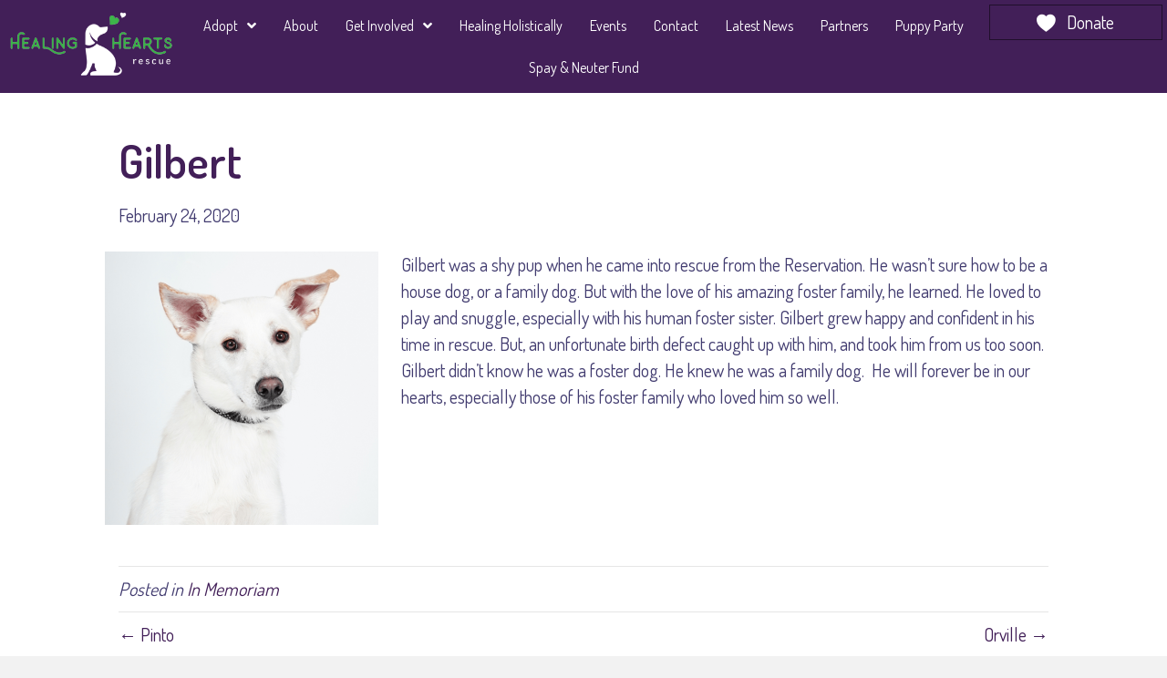

--- FILE ---
content_type: text/html; charset=UTF-8
request_url: https://healingheartsrescue.org/gilbert/
body_size: 11880
content:
<!DOCTYPE html>
<html lang="en-US">
<head>
<meta charset="UTF-8" />
<script>
var gform;gform||(document.addEventListener("gform_main_scripts_loaded",function(){gform.scriptsLoaded=!0}),document.addEventListener("gform/theme/scripts_loaded",function(){gform.themeScriptsLoaded=!0}),window.addEventListener("DOMContentLoaded",function(){gform.domLoaded=!0}),gform={domLoaded:!1,scriptsLoaded:!1,themeScriptsLoaded:!1,isFormEditor:()=>"function"==typeof InitializeEditor,callIfLoaded:function(o){return!(!gform.domLoaded||!gform.scriptsLoaded||!gform.themeScriptsLoaded&&!gform.isFormEditor()||(gform.isFormEditor()&&console.warn("The use of gform.initializeOnLoaded() is deprecated in the form editor context and will be removed in Gravity Forms 3.1."),o(),0))},initializeOnLoaded:function(o){gform.callIfLoaded(o)||(document.addEventListener("gform_main_scripts_loaded",()=>{gform.scriptsLoaded=!0,gform.callIfLoaded(o)}),document.addEventListener("gform/theme/scripts_loaded",()=>{gform.themeScriptsLoaded=!0,gform.callIfLoaded(o)}),window.addEventListener("DOMContentLoaded",()=>{gform.domLoaded=!0,gform.callIfLoaded(o)}))},hooks:{action:{},filter:{}},addAction:function(o,r,e,t){gform.addHook("action",o,r,e,t)},addFilter:function(o,r,e,t){gform.addHook("filter",o,r,e,t)},doAction:function(o){gform.doHook("action",o,arguments)},applyFilters:function(o){return gform.doHook("filter",o,arguments)},removeAction:function(o,r){gform.removeHook("action",o,r)},removeFilter:function(o,r,e){gform.removeHook("filter",o,r,e)},addHook:function(o,r,e,t,n){null==gform.hooks[o][r]&&(gform.hooks[o][r]=[]);var d=gform.hooks[o][r];null==n&&(n=r+"_"+d.length),gform.hooks[o][r].push({tag:n,callable:e,priority:t=null==t?10:t})},doHook:function(r,o,e){var t;if(e=Array.prototype.slice.call(e,1),null!=gform.hooks[r][o]&&((o=gform.hooks[r][o]).sort(function(o,r){return o.priority-r.priority}),o.forEach(function(o){"function"!=typeof(t=o.callable)&&(t=window[t]),"action"==r?t.apply(null,e):e[0]=t.apply(null,e)})),"filter"==r)return e[0]},removeHook:function(o,r,t,n){var e;null!=gform.hooks[o][r]&&(e=(e=gform.hooks[o][r]).filter(function(o,r,e){return!!(null!=n&&n!=o.tag||null!=t&&t!=o.priority)}),gform.hooks[o][r]=e)}});
</script>

<meta name='viewport' content='width=device-width, initial-scale=1.0' />
<meta http-equiv='X-UA-Compatible' content='IE=edge' />
<link rel="profile" href="https://gmpg.org/xfn/11" />
<meta name='robots' content='index, follow, max-image-preview:large, max-snippet:-1, max-video-preview:-1' />
	<style>img:is([sizes="auto" i], [sizes^="auto," i]) { contain-intrinsic-size: 3000px 1500px }</style>
	
	<!-- This site is optimized with the Yoast SEO plugin v26.8 - https://yoast.com/product/yoast-seo-wordpress/ -->
	<title>Gilbert - Healing Hearts Rescue</title>
	<link rel="canonical" href="https://healingheartsrescue.org/gilbert/" />
	<meta property="og:locale" content="en_US" />
	<meta property="og:type" content="article" />
	<meta property="og:title" content="Gilbert - Healing Hearts Rescue" />
	<meta property="og:description" content="Gilbert was a shy pup when he came into rescue from the Reservation. He wasn&#8217;t sure how to be a house dog, or a family dog. But with the love of his amazing foster family, he learned. He loved to play and snuggle, especially with his human foster sister. Gilbert grew happy and confident in his&hellip;" />
	<meta property="og:url" content="https://healingheartsrescue.org/gilbert/" />
	<meta property="og:site_name" content="Healing Hearts Rescue" />
	<meta property="article:publisher" content="https://www.facebook.com/Healing-Hearts-Rescue-MN-400852467427200" />
	<meta property="article:published_time" content="2020-02-24T21:26:58+00:00" />
	<meta property="article:modified_time" content="2020-02-25T15:04:30+00:00" />
	<meta property="og:image" content="https://healingheartsrescue.org/wp-content/uploads/2020/02/Gilbert_600-x-600.png" />
	<meta property="og:image:width" content="600" />
	<meta property="og:image:height" content="600" />
	<meta property="og:image:type" content="image/png" />
	<meta name="author" content="etellewyn" />
	<meta name="twitter:card" content="summary_large_image" />
	<meta name="twitter:label1" content="Written by" />
	<meta name="twitter:data1" content="etellewyn" />
	<meta name="twitter:label2" content="Est. reading time" />
	<meta name="twitter:data2" content="1 minute" />
	<script type="application/ld+json" class="yoast-schema-graph">{"@context":"https://schema.org","@graph":[{"@type":"Article","@id":"https://healingheartsrescue.org/gilbert/#article","isPartOf":{"@id":"https://healingheartsrescue.org/gilbert/"},"author":{"name":"etellewyn","@id":"https://healingheartsrescue.org/#/schema/person/24d17b917795ccedbe2a0abaae4f9afa"},"headline":"Gilbert","datePublished":"2020-02-24T21:26:58+00:00","dateModified":"2020-02-25T15:04:30+00:00","mainEntityOfPage":{"@id":"https://healingheartsrescue.org/gilbert/"},"wordCount":111,"commentCount":0,"publisher":{"@id":"https://healingheartsrescue.org/#organization"},"image":{"@id":"https://healingheartsrescue.org/gilbert/#primaryimage"},"thumbnailUrl":"https://healingheartsrescue.org/wp-content/uploads/2020/02/Gilbert_600-x-600.png","articleSection":["In Memoriam"],"inLanguage":"en-US"},{"@type":"WebPage","@id":"https://healingheartsrescue.org/gilbert/","url":"https://healingheartsrescue.org/gilbert/","name":"Gilbert - Healing Hearts Rescue","isPartOf":{"@id":"https://healingheartsrescue.org/#website"},"primaryImageOfPage":{"@id":"https://healingheartsrescue.org/gilbert/#primaryimage"},"image":{"@id":"https://healingheartsrescue.org/gilbert/#primaryimage"},"thumbnailUrl":"https://healingheartsrescue.org/wp-content/uploads/2020/02/Gilbert_600-x-600.png","datePublished":"2020-02-24T21:26:58+00:00","dateModified":"2020-02-25T15:04:30+00:00","breadcrumb":{"@id":"https://healingheartsrescue.org/gilbert/#breadcrumb"},"inLanguage":"en-US","potentialAction":[{"@type":"ReadAction","target":["https://healingheartsrescue.org/gilbert/"]}]},{"@type":"ImageObject","inLanguage":"en-US","@id":"https://healingheartsrescue.org/gilbert/#primaryimage","url":"https://healingheartsrescue.org/wp-content/uploads/2020/02/Gilbert_600-x-600.png","contentUrl":"https://healingheartsrescue.org/wp-content/uploads/2020/02/Gilbert_600-x-600.png","width":600,"height":600},{"@type":"BreadcrumbList","@id":"https://healingheartsrescue.org/gilbert/#breadcrumb","itemListElement":[{"@type":"ListItem","position":1,"name":"Home","item":"https://healingheartsrescue.org/"},{"@type":"ListItem","position":2,"name":"Gilbert"}]},{"@type":"WebSite","@id":"https://healingheartsrescue.org/#website","url":"https://healingheartsrescue.org/","name":"Healing Hearts Rescue","description":"Minneapolis Dog and Cat Rescue","publisher":{"@id":"https://healingheartsrescue.org/#organization"},"potentialAction":[{"@type":"SearchAction","target":{"@type":"EntryPoint","urlTemplate":"https://healingheartsrescue.org/?s={search_term_string}"},"query-input":{"@type":"PropertyValueSpecification","valueRequired":true,"valueName":"search_term_string"}}],"inLanguage":"en-US"},{"@type":"Organization","@id":"https://healingheartsrescue.org/#organization","name":"Healing Hearts Rescue","url":"https://healingheartsrescue.org/","logo":{"@type":"ImageObject","inLanguage":"en-US","@id":"https://healingheartsrescue.org/#/schema/logo/image/","url":"https://healingheartsrescue.org/wp-content/uploads/2019/10/HHR_Logo_Centered_Light-Purple.png","contentUrl":"https://healingheartsrescue.org/wp-content/uploads/2019/10/HHR_Logo_Centered_Light-Purple.png","width":800,"height":563,"caption":"Healing Hearts Rescue"},"image":{"@id":"https://healingheartsrescue.org/#/schema/logo/image/"},"sameAs":["https://www.facebook.com/Healing-Hearts-Rescue-MN-400852467427200","https://www.instagram.com/healingheartsrescuemn/"]},{"@type":"Person","@id":"https://healingheartsrescue.org/#/schema/person/24d17b917795ccedbe2a0abaae4f9afa","name":"etellewyn"}]}</script>
	<!-- / Yoast SEO plugin. -->


<link rel='dns-prefetch' href='//cdnjs.cloudflare.com' />
<link rel='dns-prefetch' href='//fonts.googleapis.com' />
<link href='https://fonts.gstatic.com' crossorigin rel='preconnect' />
<link rel="alternate" type="application/rss+xml" title="Healing Hearts Rescue &raquo; Feed" href="https://healingheartsrescue.org/feed/" />
<link rel="preload" href="https://cdnjs.cloudflare.com/ajax/libs/foundicons/3.0.0/foundation-icons.woff" as="font" type="font/woff2" crossorigin="anonymous">
<link rel="preload" href="https://healingheartsrescue.org/wp-content/plugins/bb-plugin/fonts/fontawesome/5.15.4/webfonts/fa-solid-900.woff2" as="font" type="font/woff2" crossorigin="anonymous">
<link rel="preload" href="https://healingheartsrescue.org/wp-content/plugins/bb-plugin/fonts/fontawesome/5.15.4/webfonts/fa-regular-400.woff2" as="font" type="font/woff2" crossorigin="anonymous">
<script>
window._wpemojiSettings = {"baseUrl":"https:\/\/s.w.org\/images\/core\/emoji\/16.0.1\/72x72\/","ext":".png","svgUrl":"https:\/\/s.w.org\/images\/core\/emoji\/16.0.1\/svg\/","svgExt":".svg","source":{"concatemoji":"https:\/\/healingheartsrescue.org\/wp-includes\/js\/wp-emoji-release.min.js?ver=847cdad70e26adba50561f5c6307a06f"}};
/*! This file is auto-generated */
!function(s,n){var o,i,e;function c(e){try{var t={supportTests:e,timestamp:(new Date).valueOf()};sessionStorage.setItem(o,JSON.stringify(t))}catch(e){}}function p(e,t,n){e.clearRect(0,0,e.canvas.width,e.canvas.height),e.fillText(t,0,0);var t=new Uint32Array(e.getImageData(0,0,e.canvas.width,e.canvas.height).data),a=(e.clearRect(0,0,e.canvas.width,e.canvas.height),e.fillText(n,0,0),new Uint32Array(e.getImageData(0,0,e.canvas.width,e.canvas.height).data));return t.every(function(e,t){return e===a[t]})}function u(e,t){e.clearRect(0,0,e.canvas.width,e.canvas.height),e.fillText(t,0,0);for(var n=e.getImageData(16,16,1,1),a=0;a<n.data.length;a++)if(0!==n.data[a])return!1;return!0}function f(e,t,n,a){switch(t){case"flag":return n(e,"\ud83c\udff3\ufe0f\u200d\u26a7\ufe0f","\ud83c\udff3\ufe0f\u200b\u26a7\ufe0f")?!1:!n(e,"\ud83c\udde8\ud83c\uddf6","\ud83c\udde8\u200b\ud83c\uddf6")&&!n(e,"\ud83c\udff4\udb40\udc67\udb40\udc62\udb40\udc65\udb40\udc6e\udb40\udc67\udb40\udc7f","\ud83c\udff4\u200b\udb40\udc67\u200b\udb40\udc62\u200b\udb40\udc65\u200b\udb40\udc6e\u200b\udb40\udc67\u200b\udb40\udc7f");case"emoji":return!a(e,"\ud83e\udedf")}return!1}function g(e,t,n,a){var r="undefined"!=typeof WorkerGlobalScope&&self instanceof WorkerGlobalScope?new OffscreenCanvas(300,150):s.createElement("canvas"),o=r.getContext("2d",{willReadFrequently:!0}),i=(o.textBaseline="top",o.font="600 32px Arial",{});return e.forEach(function(e){i[e]=t(o,e,n,a)}),i}function t(e){var t=s.createElement("script");t.src=e,t.defer=!0,s.head.appendChild(t)}"undefined"!=typeof Promise&&(o="wpEmojiSettingsSupports",i=["flag","emoji"],n.supports={everything:!0,everythingExceptFlag:!0},e=new Promise(function(e){s.addEventListener("DOMContentLoaded",e,{once:!0})}),new Promise(function(t){var n=function(){try{var e=JSON.parse(sessionStorage.getItem(o));if("object"==typeof e&&"number"==typeof e.timestamp&&(new Date).valueOf()<e.timestamp+604800&&"object"==typeof e.supportTests)return e.supportTests}catch(e){}return null}();if(!n){if("undefined"!=typeof Worker&&"undefined"!=typeof OffscreenCanvas&&"undefined"!=typeof URL&&URL.createObjectURL&&"undefined"!=typeof Blob)try{var e="postMessage("+g.toString()+"("+[JSON.stringify(i),f.toString(),p.toString(),u.toString()].join(",")+"));",a=new Blob([e],{type:"text/javascript"}),r=new Worker(URL.createObjectURL(a),{name:"wpTestEmojiSupports"});return void(r.onmessage=function(e){c(n=e.data),r.terminate(),t(n)})}catch(e){}c(n=g(i,f,p,u))}t(n)}).then(function(e){for(var t in e)n.supports[t]=e[t],n.supports.everything=n.supports.everything&&n.supports[t],"flag"!==t&&(n.supports.everythingExceptFlag=n.supports.everythingExceptFlag&&n.supports[t]);n.supports.everythingExceptFlag=n.supports.everythingExceptFlag&&!n.supports.flag,n.DOMReady=!1,n.readyCallback=function(){n.DOMReady=!0}}).then(function(){return e}).then(function(){var e;n.supports.everything||(n.readyCallback(),(e=n.source||{}).concatemoji?t(e.concatemoji):e.wpemoji&&e.twemoji&&(t(e.twemoji),t(e.wpemoji)))}))}((window,document),window._wpemojiSettings);
</script>
<style id='wp-emoji-styles-inline-css'>

	img.wp-smiley, img.emoji {
		display: inline !important;
		border: none !important;
		box-shadow: none !important;
		height: 1em !important;
		width: 1em !important;
		margin: 0 0.07em !important;
		vertical-align: -0.1em !important;
		background: none !important;
		padding: 0 !important;
	}
</style>
<link rel='stylesheet' id='wp-block-library-css' href='https://healingheartsrescue.org/wp-includes/css/dist/block-library/style.min.css?ver=847cdad70e26adba50561f5c6307a06f' media='all' />
<style id='wp-block-library-theme-inline-css'>
.wp-block-audio :where(figcaption){color:#555;font-size:13px;text-align:center}.is-dark-theme .wp-block-audio :where(figcaption){color:#ffffffa6}.wp-block-audio{margin:0 0 1em}.wp-block-code{border:1px solid #ccc;border-radius:4px;font-family:Menlo,Consolas,monaco,monospace;padding:.8em 1em}.wp-block-embed :where(figcaption){color:#555;font-size:13px;text-align:center}.is-dark-theme .wp-block-embed :where(figcaption){color:#ffffffa6}.wp-block-embed{margin:0 0 1em}.blocks-gallery-caption{color:#555;font-size:13px;text-align:center}.is-dark-theme .blocks-gallery-caption{color:#ffffffa6}:root :where(.wp-block-image figcaption){color:#555;font-size:13px;text-align:center}.is-dark-theme :root :where(.wp-block-image figcaption){color:#ffffffa6}.wp-block-image{margin:0 0 1em}.wp-block-pullquote{border-bottom:4px solid;border-top:4px solid;color:currentColor;margin-bottom:1.75em}.wp-block-pullquote cite,.wp-block-pullquote footer,.wp-block-pullquote__citation{color:currentColor;font-size:.8125em;font-style:normal;text-transform:uppercase}.wp-block-quote{border-left:.25em solid;margin:0 0 1.75em;padding-left:1em}.wp-block-quote cite,.wp-block-quote footer{color:currentColor;font-size:.8125em;font-style:normal;position:relative}.wp-block-quote:where(.has-text-align-right){border-left:none;border-right:.25em solid;padding-left:0;padding-right:1em}.wp-block-quote:where(.has-text-align-center){border:none;padding-left:0}.wp-block-quote.is-large,.wp-block-quote.is-style-large,.wp-block-quote:where(.is-style-plain){border:none}.wp-block-search .wp-block-search__label{font-weight:700}.wp-block-search__button{border:1px solid #ccc;padding:.375em .625em}:where(.wp-block-group.has-background){padding:1.25em 2.375em}.wp-block-separator.has-css-opacity{opacity:.4}.wp-block-separator{border:none;border-bottom:2px solid;margin-left:auto;margin-right:auto}.wp-block-separator.has-alpha-channel-opacity{opacity:1}.wp-block-separator:not(.is-style-wide):not(.is-style-dots){width:100px}.wp-block-separator.has-background:not(.is-style-dots){border-bottom:none;height:1px}.wp-block-separator.has-background:not(.is-style-wide):not(.is-style-dots){height:2px}.wp-block-table{margin:0 0 1em}.wp-block-table td,.wp-block-table th{word-break:normal}.wp-block-table :where(figcaption){color:#555;font-size:13px;text-align:center}.is-dark-theme .wp-block-table :where(figcaption){color:#ffffffa6}.wp-block-video :where(figcaption){color:#555;font-size:13px;text-align:center}.is-dark-theme .wp-block-video :where(figcaption){color:#ffffffa6}.wp-block-video{margin:0 0 1em}:root :where(.wp-block-template-part.has-background){margin-bottom:0;margin-top:0;padding:1.25em 2.375em}
</style>
<style id='classic-theme-styles-inline-css'>
/*! This file is auto-generated */
.wp-block-button__link{color:#fff;background-color:#32373c;border-radius:9999px;box-shadow:none;text-decoration:none;padding:calc(.667em + 2px) calc(1.333em + 2px);font-size:1.125em}.wp-block-file__button{background:#32373c;color:#fff;text-decoration:none}
</style>
<style id='global-styles-inline-css'>
:root{--wp--preset--aspect-ratio--square: 1;--wp--preset--aspect-ratio--4-3: 4/3;--wp--preset--aspect-ratio--3-4: 3/4;--wp--preset--aspect-ratio--3-2: 3/2;--wp--preset--aspect-ratio--2-3: 2/3;--wp--preset--aspect-ratio--16-9: 16/9;--wp--preset--aspect-ratio--9-16: 9/16;--wp--preset--color--black: #000000;--wp--preset--color--cyan-bluish-gray: #abb8c3;--wp--preset--color--white: #ffffff;--wp--preset--color--pale-pink: #f78da7;--wp--preset--color--vivid-red: #cf2e2e;--wp--preset--color--luminous-vivid-orange: #ff6900;--wp--preset--color--luminous-vivid-amber: #fcb900;--wp--preset--color--light-green-cyan: #7bdcb5;--wp--preset--color--vivid-green-cyan: #00d084;--wp--preset--color--pale-cyan-blue: #8ed1fc;--wp--preset--color--vivid-cyan-blue: #0693e3;--wp--preset--color--vivid-purple: #9b51e0;--wp--preset--color--fl-heading-text: #421f58;--wp--preset--color--fl-body-bg: #f2f2f2;--wp--preset--color--fl-body-text: #413b6f;--wp--preset--color--fl-accent: #421f58;--wp--preset--color--fl-accent-hover: #3cb34a;--wp--preset--color--fl-topbar-bg: #ffffff;--wp--preset--color--fl-topbar-text: #000000;--wp--preset--color--fl-topbar-link: #428bca;--wp--preset--color--fl-topbar-hover: #428bca;--wp--preset--color--fl-header-bg: #ffffff;--wp--preset--color--fl-header-text: #000000;--wp--preset--color--fl-header-link: #428bca;--wp--preset--color--fl-header-hover: #428bca;--wp--preset--color--fl-nav-bg: #ffffff;--wp--preset--color--fl-nav-link: #428bca;--wp--preset--color--fl-nav-hover: #428bca;--wp--preset--color--fl-content-bg: #ffffff;--wp--preset--color--fl-footer-widgets-bg: #ffffff;--wp--preset--color--fl-footer-widgets-text: #000000;--wp--preset--color--fl-footer-widgets-link: #428bca;--wp--preset--color--fl-footer-widgets-hover: #428bca;--wp--preset--color--fl-footer-bg: #ffffff;--wp--preset--color--fl-footer-text: #000000;--wp--preset--color--fl-footer-link: #428bca;--wp--preset--color--fl-footer-hover: #428bca;--wp--preset--gradient--vivid-cyan-blue-to-vivid-purple: linear-gradient(135deg,rgba(6,147,227,1) 0%,rgb(155,81,224) 100%);--wp--preset--gradient--light-green-cyan-to-vivid-green-cyan: linear-gradient(135deg,rgb(122,220,180) 0%,rgb(0,208,130) 100%);--wp--preset--gradient--luminous-vivid-amber-to-luminous-vivid-orange: linear-gradient(135deg,rgba(252,185,0,1) 0%,rgba(255,105,0,1) 100%);--wp--preset--gradient--luminous-vivid-orange-to-vivid-red: linear-gradient(135deg,rgba(255,105,0,1) 0%,rgb(207,46,46) 100%);--wp--preset--gradient--very-light-gray-to-cyan-bluish-gray: linear-gradient(135deg,rgb(238,238,238) 0%,rgb(169,184,195) 100%);--wp--preset--gradient--cool-to-warm-spectrum: linear-gradient(135deg,rgb(74,234,220) 0%,rgb(151,120,209) 20%,rgb(207,42,186) 40%,rgb(238,44,130) 60%,rgb(251,105,98) 80%,rgb(254,248,76) 100%);--wp--preset--gradient--blush-light-purple: linear-gradient(135deg,rgb(255,206,236) 0%,rgb(152,150,240) 100%);--wp--preset--gradient--blush-bordeaux: linear-gradient(135deg,rgb(254,205,165) 0%,rgb(254,45,45) 50%,rgb(107,0,62) 100%);--wp--preset--gradient--luminous-dusk: linear-gradient(135deg,rgb(255,203,112) 0%,rgb(199,81,192) 50%,rgb(65,88,208) 100%);--wp--preset--gradient--pale-ocean: linear-gradient(135deg,rgb(255,245,203) 0%,rgb(182,227,212) 50%,rgb(51,167,181) 100%);--wp--preset--gradient--electric-grass: linear-gradient(135deg,rgb(202,248,128) 0%,rgb(113,206,126) 100%);--wp--preset--gradient--midnight: linear-gradient(135deg,rgb(2,3,129) 0%,rgb(40,116,252) 100%);--wp--preset--font-size--small: 13px;--wp--preset--font-size--medium: 20px;--wp--preset--font-size--large: 36px;--wp--preset--font-size--x-large: 42px;--wp--preset--spacing--20: 0.44rem;--wp--preset--spacing--30: 0.67rem;--wp--preset--spacing--40: 1rem;--wp--preset--spacing--50: 1.5rem;--wp--preset--spacing--60: 2.25rem;--wp--preset--spacing--70: 3.38rem;--wp--preset--spacing--80: 5.06rem;--wp--preset--shadow--natural: 6px 6px 9px rgba(0, 0, 0, 0.2);--wp--preset--shadow--deep: 12px 12px 50px rgba(0, 0, 0, 0.4);--wp--preset--shadow--sharp: 6px 6px 0px rgba(0, 0, 0, 0.2);--wp--preset--shadow--outlined: 6px 6px 0px -3px rgba(255, 255, 255, 1), 6px 6px rgba(0, 0, 0, 1);--wp--preset--shadow--crisp: 6px 6px 0px rgba(0, 0, 0, 1);}:where(.is-layout-flex){gap: 0.5em;}:where(.is-layout-grid){gap: 0.5em;}body .is-layout-flex{display: flex;}.is-layout-flex{flex-wrap: wrap;align-items: center;}.is-layout-flex > :is(*, div){margin: 0;}body .is-layout-grid{display: grid;}.is-layout-grid > :is(*, div){margin: 0;}:where(.wp-block-columns.is-layout-flex){gap: 2em;}:where(.wp-block-columns.is-layout-grid){gap: 2em;}:where(.wp-block-post-template.is-layout-flex){gap: 1.25em;}:where(.wp-block-post-template.is-layout-grid){gap: 1.25em;}.has-black-color{color: var(--wp--preset--color--black) !important;}.has-cyan-bluish-gray-color{color: var(--wp--preset--color--cyan-bluish-gray) !important;}.has-white-color{color: var(--wp--preset--color--white) !important;}.has-pale-pink-color{color: var(--wp--preset--color--pale-pink) !important;}.has-vivid-red-color{color: var(--wp--preset--color--vivid-red) !important;}.has-luminous-vivid-orange-color{color: var(--wp--preset--color--luminous-vivid-orange) !important;}.has-luminous-vivid-amber-color{color: var(--wp--preset--color--luminous-vivid-amber) !important;}.has-light-green-cyan-color{color: var(--wp--preset--color--light-green-cyan) !important;}.has-vivid-green-cyan-color{color: var(--wp--preset--color--vivid-green-cyan) !important;}.has-pale-cyan-blue-color{color: var(--wp--preset--color--pale-cyan-blue) !important;}.has-vivid-cyan-blue-color{color: var(--wp--preset--color--vivid-cyan-blue) !important;}.has-vivid-purple-color{color: var(--wp--preset--color--vivid-purple) !important;}.has-black-background-color{background-color: var(--wp--preset--color--black) !important;}.has-cyan-bluish-gray-background-color{background-color: var(--wp--preset--color--cyan-bluish-gray) !important;}.has-white-background-color{background-color: var(--wp--preset--color--white) !important;}.has-pale-pink-background-color{background-color: var(--wp--preset--color--pale-pink) !important;}.has-vivid-red-background-color{background-color: var(--wp--preset--color--vivid-red) !important;}.has-luminous-vivid-orange-background-color{background-color: var(--wp--preset--color--luminous-vivid-orange) !important;}.has-luminous-vivid-amber-background-color{background-color: var(--wp--preset--color--luminous-vivid-amber) !important;}.has-light-green-cyan-background-color{background-color: var(--wp--preset--color--light-green-cyan) !important;}.has-vivid-green-cyan-background-color{background-color: var(--wp--preset--color--vivid-green-cyan) !important;}.has-pale-cyan-blue-background-color{background-color: var(--wp--preset--color--pale-cyan-blue) !important;}.has-vivid-cyan-blue-background-color{background-color: var(--wp--preset--color--vivid-cyan-blue) !important;}.has-vivid-purple-background-color{background-color: var(--wp--preset--color--vivid-purple) !important;}.has-black-border-color{border-color: var(--wp--preset--color--black) !important;}.has-cyan-bluish-gray-border-color{border-color: var(--wp--preset--color--cyan-bluish-gray) !important;}.has-white-border-color{border-color: var(--wp--preset--color--white) !important;}.has-pale-pink-border-color{border-color: var(--wp--preset--color--pale-pink) !important;}.has-vivid-red-border-color{border-color: var(--wp--preset--color--vivid-red) !important;}.has-luminous-vivid-orange-border-color{border-color: var(--wp--preset--color--luminous-vivid-orange) !important;}.has-luminous-vivid-amber-border-color{border-color: var(--wp--preset--color--luminous-vivid-amber) !important;}.has-light-green-cyan-border-color{border-color: var(--wp--preset--color--light-green-cyan) !important;}.has-vivid-green-cyan-border-color{border-color: var(--wp--preset--color--vivid-green-cyan) !important;}.has-pale-cyan-blue-border-color{border-color: var(--wp--preset--color--pale-cyan-blue) !important;}.has-vivid-cyan-blue-border-color{border-color: var(--wp--preset--color--vivid-cyan-blue) !important;}.has-vivid-purple-border-color{border-color: var(--wp--preset--color--vivid-purple) !important;}.has-vivid-cyan-blue-to-vivid-purple-gradient-background{background: var(--wp--preset--gradient--vivid-cyan-blue-to-vivid-purple) !important;}.has-light-green-cyan-to-vivid-green-cyan-gradient-background{background: var(--wp--preset--gradient--light-green-cyan-to-vivid-green-cyan) !important;}.has-luminous-vivid-amber-to-luminous-vivid-orange-gradient-background{background: var(--wp--preset--gradient--luminous-vivid-amber-to-luminous-vivid-orange) !important;}.has-luminous-vivid-orange-to-vivid-red-gradient-background{background: var(--wp--preset--gradient--luminous-vivid-orange-to-vivid-red) !important;}.has-very-light-gray-to-cyan-bluish-gray-gradient-background{background: var(--wp--preset--gradient--very-light-gray-to-cyan-bluish-gray) !important;}.has-cool-to-warm-spectrum-gradient-background{background: var(--wp--preset--gradient--cool-to-warm-spectrum) !important;}.has-blush-light-purple-gradient-background{background: var(--wp--preset--gradient--blush-light-purple) !important;}.has-blush-bordeaux-gradient-background{background: var(--wp--preset--gradient--blush-bordeaux) !important;}.has-luminous-dusk-gradient-background{background: var(--wp--preset--gradient--luminous-dusk) !important;}.has-pale-ocean-gradient-background{background: var(--wp--preset--gradient--pale-ocean) !important;}.has-electric-grass-gradient-background{background: var(--wp--preset--gradient--electric-grass) !important;}.has-midnight-gradient-background{background: var(--wp--preset--gradient--midnight) !important;}.has-small-font-size{font-size: var(--wp--preset--font-size--small) !important;}.has-medium-font-size{font-size: var(--wp--preset--font-size--medium) !important;}.has-large-font-size{font-size: var(--wp--preset--font-size--large) !important;}.has-x-large-font-size{font-size: var(--wp--preset--font-size--x-large) !important;}
:where(.wp-block-post-template.is-layout-flex){gap: 1.25em;}:where(.wp-block-post-template.is-layout-grid){gap: 1.25em;}
:where(.wp-block-columns.is-layout-flex){gap: 2em;}:where(.wp-block-columns.is-layout-grid){gap: 2em;}
:root :where(.wp-block-pullquote){font-size: 1.5em;line-height: 1.6;}
</style>
<link rel='stylesheet' id='foundation-icons-css' href='https://cdnjs.cloudflare.com/ajax/libs/foundicons/3.0.0/foundation-icons.css?ver=2.10.0.5' media='all' />
<link rel='stylesheet' id='font-awesome-5-css' href='https://healingheartsrescue.org/wp-content/plugins/bb-plugin/fonts/fontawesome/5.15.4/css/all.min.css?ver=2.10.0.5' media='all' />
<link rel='stylesheet' id='ultimate-icons-css' href='https://healingheartsrescue.org/wp-content/uploads/bb-plugin/icons/ultimate-icons/style.css?ver=2.10.0.5' media='all' />
<link rel='stylesheet' id='fl-builder-layout-bundle-dd217c1afa72239547c1b877df3edfec-css' href='https://healingheartsrescue.org/wp-content/uploads/bb-plugin/cache/dd217c1afa72239547c1b877df3edfec-layout-bundle.css?ver=2.10.0.5-1.5.2.1-20251125200437' media='all' />
<link rel='stylesheet' id='jquery-magnificpopup-css' href='https://healingheartsrescue.org/wp-content/plugins/bb-plugin/css/jquery.magnificpopup.min.css?ver=2.10.0.5' media='all' />
<link rel='stylesheet' id='base-css' href='https://healingheartsrescue.org/wp-content/themes/bb-theme/css/base.min.css?ver=1.7.19.1' media='all' />
<link rel='stylesheet' id='fl-automator-skin-css' href='https://healingheartsrescue.org/wp-content/uploads/bb-theme/skin-696554fc21e00.css?ver=1.7.19.1' media='all' />
<link rel='stylesheet' id='fl-builder-google-fonts-9fefda3989530c75568f9d4ceda3751d-css' href='//fonts.googleapis.com/css?family=Dosis%3A300%2C400%2C700%2C600&#038;ver=847cdad70e26adba50561f5c6307a06f' media='all' />
<script src="https://healingheartsrescue.org/wp-includes/js/jquery/jquery.min.js?ver=3.7.1" id="jquery-core-js"></script>
<script src="https://healingheartsrescue.org/wp-includes/js/jquery/jquery-migrate.min.js?ver=3.4.1" id="jquery-migrate-js"></script>
<link rel="https://api.w.org/" href="https://healingheartsrescue.org/wp-json/" /><link rel="alternate" title="JSON" type="application/json" href="https://healingheartsrescue.org/wp-json/wp/v2/posts/325" /><link rel="EditURI" type="application/rsd+xml" title="RSD" href="https://healingheartsrescue.org/xmlrpc.php?rsd" />

<link rel='shortlink' href='https://healingheartsrescue.org/?p=325' />
<link rel="alternate" title="oEmbed (JSON)" type="application/json+oembed" href="https://healingheartsrescue.org/wp-json/oembed/1.0/embed?url=https%3A%2F%2Fhealingheartsrescue.org%2Fgilbert%2F" />
<link rel="alternate" title="oEmbed (XML)" type="text/xml+oembed" href="https://healingheartsrescue.org/wp-json/oembed/1.0/embed?url=https%3A%2F%2Fhealingheartsrescue.org%2Fgilbert%2F&#038;format=xml" />
<!-- Stream WordPress user activity plugin v4.1.1 -->
<link rel="icon" href="https://healingheartsrescue.org/wp-content/uploads/2020/03/cropped-favicon-32x32.png" sizes="32x32" />
<link rel="icon" href="https://healingheartsrescue.org/wp-content/uploads/2020/03/cropped-favicon-192x192.png" sizes="192x192" />
<link rel="apple-touch-icon" href="https://healingheartsrescue.org/wp-content/uploads/2020/03/cropped-favicon-180x180.png" />
<meta name="msapplication-TileImage" content="https://healingheartsrescue.org/wp-content/uploads/2020/03/cropped-favicon-270x270.png" />
<script src=https://zeffy-scripts.s3.ca-central-1.amazonaws.com/embed-form-script.min.js></script>
</head>
<body data-rsssl=1 class="wp-singular post-template-default single single-post postid-325 single-format-standard wp-theme-bb-theme fl-builder-2-10-0-5 fl-themer-1-5-2-1-20251125200437 fl-theme-1-7-19-1 fl-no-js fl-theme-builder-header fl-theme-builder-header-header fl-theme-builder-footer fl-theme-builder-footer-footer fl-framework-base fl-preset-default fl-full-width fl-search-active" itemscope="itemscope" itemtype="https://schema.org/WebPage">
<!-- Google tag (gtag.js) -->
<script async src="https://www.googletagmanager.com/gtag/js?id=AW-17765112368"></script>
<script>
  window.dataLayer = window.dataLayer || [];
  function gtag(){dataLayer.push(arguments);}
  gtag('js', new Date());

  gtag('config', 'AW-17765112368');
</script><a aria-label="Skip to content" class="fl-screen-reader-text" href="#fl-main-content">Skip to content</a><div class="fl-page">
	<header class="fl-builder-content fl-builder-content-6 fl-builder-global-templates-locked" data-post-id="6" data-type="header" data-sticky="1" data-sticky-on="" data-sticky-breakpoint="medium" data-shrink="0" data-overlay="0" data-overlay-bg="transparent" data-shrink-image-height="50px" role="banner" itemscope="itemscope" itemtype="http://schema.org/WPHeader"><div class="fl-row fl-row-full-width fl-row-bg-color fl-node-5da65a7b90701 fl-row-default-height fl-row-align-center" data-node="5da65a7b90701">
	<div class="fl-row-content-wrap">
								<div class="fl-row-content fl-row-full-width fl-node-content">
		
<div class="fl-col-group fl-node-5da65a7b91f30 fl-col-group-custom-width" data-node="5da65a7b91f30">
			<div class="fl-col fl-node-5da65a7b9200a fl-col-bg-color fl-col-small fl-col-small-custom-width" data-node="5da65a7b9200a">
	<div class="fl-col-content fl-node-content"><div class="fl-module fl-module-photo fl-node-5da65a7b905a4" data-node="5da65a7b905a4">
	<div class="fl-module-content fl-node-content">
		<div role="figure" class="fl-photo fl-photo-align-center" itemscope itemtype="https://schema.org/ImageObject">
	<div class="fl-photo-content fl-photo-img-png">
				<a href="https://healingheartsrescue.org/" target="_self" itemprop="url">
				<img loading="lazy" decoding="async" width="300" height="122" class="fl-photo-img wp-image-8" src="https://healingheartsrescue.org/wp-content/uploads/2019/10/HHR_Logo_Side-by-Side_whitegreen.png" alt="Healing Hearts dog Rescue logo" title="HHR_Logo_Side-by-Side_whitegreen"  data-no-lazy="1" itemprop="image" />
				</a>
					</div>
	</div>
	</div>
</div>
</div>
</div>
			<div class="fl-col fl-node-5da65ccf0e613 fl-col-bg-color fl-col-small-custom-width" data-node="5da65ccf0e613">
	<div class="fl-col-content fl-node-content"><div class="fl-module fl-module-uabb-advanced-menu fl-node-5da782aca64f7" data-node="5da782aca64f7">
	<div class="fl-module-content fl-node-content">
			<div class="uabb-creative-menu
	 uabb-creative-menu-accordion-collapse	uabb-menu-default">
		<div class="uabb-creative-menu-mobile-toggle-container"><div class="uabb-creative-menu-mobile-toggle hamburger" tabindex="0"><div class="uabb-svg-container"><svg title="uabb-menu-toggle" version="1.1" class="hamburger-menu" xmlns="https://www.w3.org/2000/svg" xmlns:xlink="https://www.w3.org/1999/xlink" viewBox="0 0 50 50">
<rect class="uabb-hamburger-menu-top" width="50" height="10"/>
<rect class="uabb-hamburger-menu-middle" y="20" width="50" height="10"/>
<rect class="uabb-hamburger-menu-bottom" y="40" width="50" height="10"/>
</svg>
</div></div></div>			<div class="uabb-clear"></div>
					<ul id="menu-main-navigation-menu" class="menu uabb-creative-menu-horizontal uabb-toggle-arrows"><li id="menu-item-87" class="menu-item menu-item-type-post_type menu-item-object-page menu-item-has-children uabb-has-submenu uabb-creative-menu uabb-cm-style" aria-haspopup="true"><div class="uabb-has-submenu-container"><a href="https://healingheartsrescue.org/adopt/"><span class="menu-item-text">Adopt<span class="uabb-menu-toggle"></span></span></a></div>
<ul class="sub-menu">
	<li id="menu-item-31" class="menu-item menu-item-type-post_type menu-item-object-page uabb-creative-menu uabb-cm-style"><a href="https://healingheartsrescue.org/adopt/our-adoptable-dogs/"><span class="menu-item-text">Our Adoptable Dogs</span></a></li>
	<li id="menu-item-24" class="menu-item menu-item-type-post_type menu-item-object-page uabb-creative-menu uabb-cm-style"><a href="https://healingheartsrescue.org/adopt/"><span class="menu-item-text">Our Adoption Process</span></a></li>
	<li id="menu-item-43" class="menu-item menu-item-type-post_type menu-item-object-page uabb-creative-menu uabb-cm-style"><a href="https://healingheartsrescue.org/adopt/dog-adoption-application/"><span class="menu-item-text">Dog Adoption Application</span></a></li>
</ul>
</li>
<li id="menu-item-25" class="menu-item menu-item-type-post_type menu-item-object-page uabb-creative-menu uabb-cm-style"><a href="https://healingheartsrescue.org/about/"><span class="menu-item-text">About</span></a></li>
<li id="menu-item-23" class="menu-item menu-item-type-post_type menu-item-object-page menu-item-has-children uabb-has-submenu uabb-creative-menu uabb-cm-style" aria-haspopup="true"><div class="uabb-has-submenu-container"><a href="https://healingheartsrescue.org/get-involved/"><span class="menu-item-text">Get Involved<span class="uabb-menu-toggle"></span></span></a></div>
<ul class="sub-menu">
	<li id="menu-item-1141" class="menu-item menu-item-type-custom menu-item-object-custom uabb-creative-menu uabb-cm-style"><a href="https://www.bonfire.com/store/healing-hearts-rescue-mn/"><span class="menu-item-text">Healing Hearts Store</span></a></li>
	<li id="menu-item-40" class="menu-item menu-item-type-post_type menu-item-object-page uabb-creative-menu uabb-cm-style"><a href="https://healingheartsrescue.org/get-involved/volunteer-application/"><span class="menu-item-text">Volunteer Application</span></a></li>
	<li id="menu-item-41" class="menu-item menu-item-type-post_type menu-item-object-page uabb-creative-menu uabb-cm-style"><a href="https://healingheartsrescue.org/get-involved/foster-application/"><span class="menu-item-text">Foster Application</span></a></li>
</ul>
</li>
<li id="menu-item-22" class="menu-item menu-item-type-post_type menu-item-object-page uabb-creative-menu uabb-cm-style"><a href="https://healingheartsrescue.org/healing-holistically/"><span class="menu-item-text">Healing Holistically</span></a></li>
<li id="menu-item-21" class="menu-item menu-item-type-post_type menu-item-object-page uabb-creative-menu uabb-cm-style"><a href="https://healingheartsrescue.org/events/"><span class="menu-item-text">Events</span></a></li>
<li id="menu-item-27" class="menu-item menu-item-type-post_type menu-item-object-page uabb-creative-menu uabb-cm-style"><a href="https://healingheartsrescue.org/contact/"><span class="menu-item-text">Contact</span></a></li>
<li id="menu-item-26" class="menu-item menu-item-type-post_type menu-item-object-page uabb-creative-menu uabb-cm-style"><a href="https://healingheartsrescue.org/latest-news/"><span class="menu-item-text">Latest News</span></a></li>
<li id="menu-item-195" class="menu-item menu-item-type-post_type menu-item-object-page uabb-creative-menu uabb-cm-style"><a href="https://healingheartsrescue.org/partners/"><span class="menu-item-text">Partners</span></a></li>
<li id="menu-item-1032" class="menu-item menu-item-type-post_type menu-item-object-page uabb-creative-menu uabb-cm-style"><a href="https://healingheartsrescue.org/puppy-party/"><span class="menu-item-text">Puppy Party</span></a></li>
<li id="menu-item-841" class="menu-item menu-item-type-post_type menu-item-object-page uabb-creative-menu uabb-cm-style"><a href="https://healingheartsrescue.org/spayandneuterfund/"><span class="menu-item-text">Spay &#038; Neuter Fund</span></a></li>
</ul>	</div>

		</div>
</div>
</div>
</div>
			<div class="fl-col fl-node-5da65d38690e8 fl-col-bg-color fl-col-small fl-col-small-custom-width" data-node="5da65d38690e8">
	<div class="fl-col-content fl-node-content"><div class="fl-module fl-module-button fl-node-5da65d3868f00" data-node="5da65d3868f00">
	<div class="fl-module-content fl-node-content">
		<div class="fl-button-wrap fl-button-width-full fl-button-right fl-button-has-icon">
			<a href="https://healingheartsrescue.org/donate/"  target="_self"  class="fl-button" >
					<i class="fl-button-icon fl-button-icon-before fi-heart" aria-hidden="true"></i>
						<span class="fl-button-text">Donate</span>
					</a>
</div>
	</div>
</div>
</div>
</div>
	</div>
		</div>
	</div>
</div>
</header><div class="uabb-js-breakpoint" style="display: none;"></div>	<div id="fl-main-content" class="fl-page-content" itemprop="mainContentOfPage" role="main">

		
<div class="container">
	<div class="row">

		
		<div class="fl-content col-md-12">
			<article class="fl-post post-325 post type-post status-publish format-standard has-post-thumbnail hentry category-in-memoriam" id="fl-post-325" itemscope itemtype="https://schema.org/BlogPosting">

				
	<header class="fl-post-header">
		<h1 class="fl-post-title" itemprop="headline">
			Gilbert					</h1>
		<div class="fl-post-meta fl-post-meta-top"><span class="fl-post-date">February 24, 2020</span></div><meta itemscope itemprop="mainEntityOfPage" itemtype="https://schema.org/WebPage" itemid="https://healingheartsrescue.org/gilbert/" content="Gilbert" /><meta itemprop="datePublished" content="2020-02-24" /><meta itemprop="dateModified" content="2020-02-25" /><div itemprop="publisher" itemscope itemtype="https://schema.org/Organization"><meta itemprop="name" content="Healing Hearts Rescue"></div><div itemscope itemprop="author" itemtype="https://schema.org/Person"><meta itemprop="url" content="https://healingheartsrescue.org/author/etellewyn/" /><meta itemprop="name" content="etellewyn" /></div><div itemscope itemprop="image" itemtype="https://schema.org/ImageObject"><meta itemprop="url" content="https://healingheartsrescue.org/wp-content/uploads/2020/02/Gilbert_600-x-600.png" /><meta itemprop="width" content="600" /><meta itemprop="height" content="600" /></div><div itemprop="interactionStatistic" itemscope itemtype="https://schema.org/InteractionCounter"><meta itemprop="interactionType" content="https://schema.org/CommentAction" /><meta itemprop="userInteractionCount" content="0" /></div>	</header><!-- .fl-post-header -->

			
					<div class="row fl-post-image-beside-wrap">
				<div class="fl-post-image-beside">
					<div class="fl-post-thumb">
						<a href="https://healingheartsrescue.org/gilbert/" rel="bookmark" title="Gilbert">
							<img width="300" height="300" src="https://healingheartsrescue.org/wp-content/uploads/2020/02/Gilbert_600-x-600-300x300.png" class="attachment-medium size-medium wp-post-image" alt="" decoding="async" fetchpriority="high" srcset="https://healingheartsrescue.org/wp-content/uploads/2020/02/Gilbert_600-x-600-300x300.png 300w, https://healingheartsrescue.org/wp-content/uploads/2020/02/Gilbert_600-x-600-150x150.png 150w, https://healingheartsrescue.org/wp-content/uploads/2020/02/Gilbert_600-x-600.png 600w" sizes="(max-width: 300px) 100vw, 300px" />						</a>
					</div>
				</div>
				<div class="fl-post-content-beside">
			
	
	<div class="fl-post-content clearfix" itemprop="text">
		<p>Gilbert was a shy pup when he came into rescue from the Reservation. He wasn&#8217;t sure how to be a house dog, or a family dog. But with the love of his amazing foster family, he learned. He loved to play and snuggle, especially with his human foster sister. Gilbert grew happy and confident in his time in rescue. But, an unfortunate birth defect caught up with him, and took him from us too soon. Gilbert didn&#8217;t know he was a foster dog. He knew he was a family dog.  He will forever be in our hearts, especially those of his foster family who loved him so well.</p>
	</div><!-- .fl-post-content -->

			</div>
	</div>
	
	<div class="fl-post-meta fl-post-meta-bottom"><div class="fl-post-cats-tags">Posted in <a href="https://healingheartsrescue.org/category/in-memoriam/" rel="category tag">In Memoriam</a></div></div>	<div class="fl-post-nav clearfix"><span class="fl-post-nav-prev"><a href="https://healingheartsrescue.org/pinto/" rel="prev">&larr; Pinto</a></span><span class="fl-post-nav-next"><a href="https://healingheartsrescue.org/orville/" rel="next">Orville &rarr;</a></span></div>	
</article>


<!-- .fl-post -->
		</div>

		
	</div>
</div>


	</div><!-- .fl-page-content -->
	<footer class="fl-builder-content fl-builder-content-52 fl-builder-global-templates-locked" data-post-id="52" data-type="footer" itemscope="itemscope" itemtype="http://schema.org/WPFooter"><div class="fl-row fl-row-full-width fl-row-bg-color fl-node-5da664cd85b0c fl-row-default-height fl-row-align-center" data-node="5da664cd85b0c">
	<div class="fl-row-content-wrap">
								<div class="fl-row-content fl-row-full-width fl-node-content">
		
<div class="fl-col-group fl-node-5da664cd85b0e" data-node="5da664cd85b0e">
			<div class="fl-col fl-node-5da664cd85b13 fl-col-bg-color fl-col-small" data-node="5da664cd85b13">
	<div class="fl-col-content fl-node-content"><h3  class="fl-module fl-module-heading fl-heading fl-heading-text fl-node-5da664cd85b27" data-node="5da664cd85b27">
			Contact Us!	</h3>
<div  class="fl-module fl-module-rich-text fl-rich-text fl-node-5da664fe09693" data-node="5da664fe09693">
	<div id="comp-jfuqx932" class="txtNew" data-packed="false" data-min-height="105">
<p class="font_8">We'd love to hear from you!<br />
Please contact us with any<br />
questions. Thank you!</p>
<p>Email: <a href="mailto:info@healingheartsrescue.org" target="_self" data-content="info@healingheartsrescue.org" data-type="mail">info@healingheartsrescue.org</a></p>
</div>
</div>
</div>
</div>
			<div class="fl-col fl-node-5da664cd85b11 fl-col-bg-color fl-col-small" data-node="5da664cd85b11">
	<div class="fl-col-content fl-node-content"><div class="fl-module fl-module-icon-group fl-node-5da66514cacd2" data-node="5da66514cacd2">
	<div class="fl-module-content fl-node-content">
		<div class="fl-icon-group">
	<span class="fl-icon">
								<a href="https://www.facebook.com/Healing-Hearts-Rescue-MN-400852467427200/?__tn__=%2Cd%2CP-R&#038;eid=ARBgOifd5gf23Ih65NL-QEblxv7Qf61dODE20HLYDbkUgpXmfbpF27j2okjse1i6SPaCtDOqAsglGndBcom/wix" target="_blank" rel="noopener" >
							<i class="ua-icon ua-icon-facebook-with-circle" aria-hidden="true"></i>
						</a>
			</span>
		<span class="fl-icon">
								<a href="https://www.instagram.com/healingheartsrescuemn/" target="_blank" rel="noopener" >
							<i class="ua-icon ua-icon-instagram-with-circle" aria-hidden="true"></i>
						</a>
			</span>
	</div>
	</div>
</div>
<h3  class="fl-module fl-module-heading fl-heading fl-heading-text fl-node-5da664cd85b1f" data-node="5da664cd85b1f">
			Sign up for our newsletter	</h3>
<div class="fl-module fl-module-subscribe-form fl-node-5dd2fd8859f18" data-node="5dd2fd8859f18">
	<div class="fl-module-content fl-node-content">
		<div role="form" class="fl-subscribe-form fl-subscribe-form-inline fl-subscribe-form-name-hide fl-form fl-clearfix" >
<input type="hidden" id="fl-subscribe-form-nonce" name="fl-subscribe-form-nonce" value="b05dff34d3" /><input type="hidden" name="_wp_http_referer" value="/gilbert/" />	
	<div class="fl-form-field">
		<label for="fl-subscribe-form-email-5dd2fd8859f18" class="hidden">Email Address</label>
		<input type="email" id="fl-subscribe-form-email-5dd2fd8859f18" placeholder="Email Address" aria-label="Email Address" aria-describedby="email-error-5dd2fd8859f18" name="fl-subscribe-form-email" class="fl-subscribe-form-email" required />
		<div id="email-error-5dd2fd8859f18" class="fl-form-error-message" role="alert">Please enter a valid email address.</div>
	</div>

	
	
	<div class="fl-form-button" data-wait-text="Please Wait...">
	<div  class="fl-button-wrap fl-button-width-full fl-button-left">
			<a role="button" tabindex="0"     class="fl-button" >
							<span class="fl-button-text">Subscribe!</span>
					</a role=&quot;button&quot; tabindex=&quot;0&quot;>
	</div>
	</div>

			
			
	<div class="fl-form-success-message" role="alert"><p>Thank you for subscribing! Your support counts!</p></div>

	<div class="fl-form-error-message" role="alert">Something went wrong. Please check your entries and try again.</div>

</div role=&quot;form&quot;>
	</div>
</div>
</div>
</div>
			<div class="fl-col fl-node-5da664cd85b0f fl-col-bg-color fl-col-small" data-node="5da664cd85b0f">
	<div class="fl-col-content fl-node-content"><h3  class="fl-module fl-module-heading fl-heading fl-heading-text fl-node-5da664cd85b25" data-node="5da664cd85b25">
			Quick Links	</h3>
<div  class="fl-module fl-module-button fl-button-wrap fl-button-width-auto fl-button-center fl-button-has-icon fl-node-5dd30875c7a68" data-node="5dd30875c7a68">
			<a href="https://healingheartsrescue.org/donate/"  target="_self"  class="fl-button" >
							<span class="fl-button-text">Donate</span>
						<i class="fl-button-icon fl-button-icon-after fi-heart" aria-hidden="true"></i>
			</a>
	</div>
<div class="fl-module fl-module-menu fl-node-5da665cc49804" data-node="5da665cc49804">
	<div class="fl-module-content fl-node-content">
		<div class="fl-menu">
		<div class="fl-clear"></div>
	<nav role="navigation" aria-label="Menu" itemscope="itemscope" itemtype="https://schema.org/SiteNavigationElement"><ul id="menu-footer-menu" class="menu fl-menu-vertical fl-toggle-none"><li id="menu-item-59" class="menu-item menu-item-type-post_type menu-item-object-page"><a role="menuitem" href="https://healingheartsrescue.org/about/">About</a></li><li id="menu-item-58" class="menu-item menu-item-type-post_type menu-item-object-page"><a role="menuitem" href="https://healingheartsrescue.org/adopt/">Adopt</a></li><li id="menu-item-57" class="menu-item menu-item-type-post_type menu-item-object-page"><a role="menuitem" href="https://healingheartsrescue.org/get-involved/">Get Involved</a></li><li id="menu-item-56" class="menu-item menu-item-type-post_type menu-item-object-page"><a role="menuitem" href="https://healingheartsrescue.org/events/">Events</a></li><li id="menu-item-60" class="menu-item menu-item-type-post_type menu-item-object-page"><a role="menuitem" href="https://healingheartsrescue.org/contact/">Contact</a></li></ul></nav></div>
	</div>
</div>
</div>
</div>
	</div>
		</div>
	</div>
</div>
<div class="fl-row fl-row-full-width fl-row-bg-color fl-node-5da664cd85aff fl-row-default-height fl-row-align-center" data-node="5da664cd85aff">
	<div class="fl-row-content-wrap">
								<div class="fl-row-content fl-row-fixed-width fl-node-content">
		
<div class="fl-col-group fl-node-5da664cd85b06" data-node="5da664cd85b06">
			<div class="fl-col fl-node-5da664cd85b09 fl-col-bg-color" data-node="5da664cd85b09">
	<div class="fl-col-content fl-node-content"><div  class="fl-module fl-module-rich-text fl-rich-text fl-node-5da664cd85b0b" data-node="5da664cd85b0b">
	<p style="text-align: center;"><span style="font-size: 14px;">© 2020 Healing Hearts Rescue. All Rights Reserved.</span></p>
</div>
</div>
</div>
	</div>
		</div>
	</div>
</div>
</footer><div class="uabb-js-breakpoint" style="display: none;"></div>	</div><!-- .fl-page -->
<script type="speculationrules">
{"prefetch":[{"source":"document","where":{"and":[{"href_matches":"\/*"},{"not":{"href_matches":["\/wp-*.php","\/wp-admin\/*","\/wp-content\/uploads\/*","\/wp-content\/*","\/wp-content\/plugins\/*","\/wp-content\/themes\/bb-theme\/*","\/*\\?(.+)"]}},{"not":{"selector_matches":"a[rel~=\"nofollow\"]"}},{"not":{"selector_matches":".no-prefetch, .no-prefetch a"}}]},"eagerness":"conservative"}]}
</script>
<script src="https://healingheartsrescue.org/wp-content/plugins/bb-plugin/js/libs/jquery.imagesloaded.min.js?ver=2.10.0.5" id="imagesloaded-js"></script>
<script src="https://healingheartsrescue.org/wp-content/plugins/bb-plugin/js/libs/jquery.ba-throttle-debounce.min.js?ver=2.10.0.5" id="jquery-throttle-js"></script>
<script src="https://healingheartsrescue.org/wp-content/uploads/bb-plugin/cache/e04b50defb02de8733cc13fd0ca0b2a4-layout-bundle.js?ver=2.10.0.5-1.5.2.1-20251125200437" id="fl-builder-layout-bundle-e04b50defb02de8733cc13fd0ca0b2a4-js"></script>
<script src="https://healingheartsrescue.org/wp-content/plugins/bb-plugin/js/libs/jquery.magnificpopup.min.js?ver=2.10.0.5" id="jquery-magnificpopup-js"></script>
<script src="https://healingheartsrescue.org/wp-content/plugins/bb-plugin/js/libs/jquery.fitvids.min.js?ver=1.2" id="jquery-fitvids-js"></script>
<script id="fl-automator-js-extra">
var themeopts = {"medium_breakpoint":"992","mobile_breakpoint":"768","lightbox":"enabled","scrollTopPosition":"800"};
</script>
<script src="https://healingheartsrescue.org/wp-content/themes/bb-theme/js/theme.min.js?ver=1.7.19.1" id="fl-automator-js"></script>
</body>
</html>
